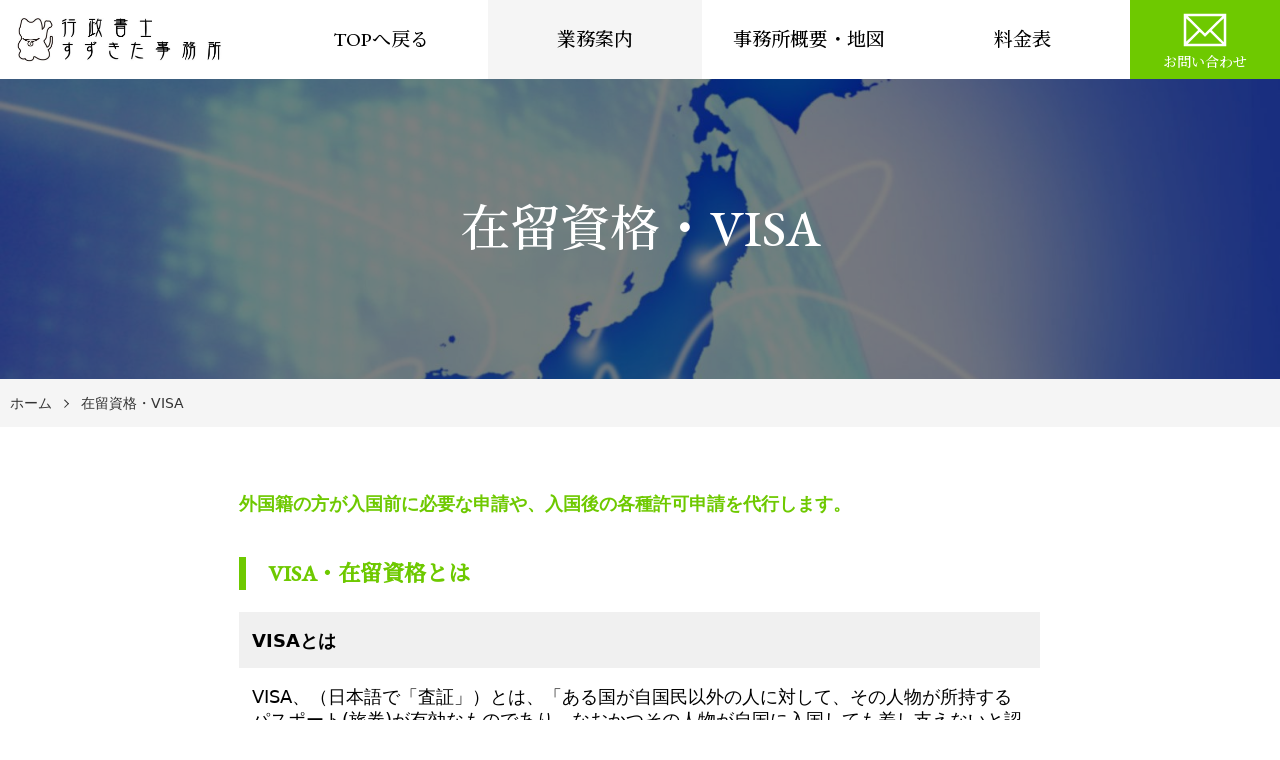

--- FILE ---
content_type: text/html; charset=UTF-8
request_url: https://suzukita.jp/gyo/visa/
body_size: 15590
content:
<!DOCTYPE html>
<html lang="ja">

<head>
    <meta charset="UTF-8">
    <meta http-equiv="X-UA-Compatible" content="IE=edge">
    <meta name="viewport" content="width=device-width, initial-scale=1.0,shrink-to-fit=no">
    <meta name="format-detection" content="telephone=no">
    <!-- Meta -->
    <meta name="description" content="外国籍の方が入国前に必要な申請や、入国後の各種許可申請を代行します。 VISA・在留資格とは VISAとはVISA、（日本語で「査証」）とは、「ある国が自国民以外の人に対して、その人物が所持するパスポート(旅券)が有効なものであり、なおかつ">
    <!-- Stylesheet -->
    <link rel="start" href="https://suzukita.jp/gyo" title="ホーム">
    <meta property="og:site_name" content="行政書士すずきた事務所">
<meta property="og:title" content="在留資格・VISA &#8211; 行政書士すずきた事務所">
<meta property="og:type" content="article">
<meta property="og:url" content="https://suzukita.jp/gyo/visa/">
<meta property="og:description" content="外国籍の方が入国前に必要な申請や、入国後の各種許可申請を代行します。 VISA・在留資格とは VISAとはVISA、（日本語で「査証」）とは、「ある国が自国民以外の人に対して、その人物が所持するパスポート(旅券)が有効なものであり、なおかつ">
<meta property="og:image" content="https://suzukita.jp/gyo/wp-content/uploads/2020/08/VISA-scaled-1-1600x800.jpg">
        <title>在留資格・VISA &#8211; 行政書士すずきた事務所</title>
<meta name='robots' content='max-image-preview:large' />
<link rel='dns-prefetch' href='//webfonts.sakura.ne.jp' />
<link rel='dns-prefetch' href='//fonts.googleapis.com' />
<link rel="alternate" type="application/rss+xml" title="行政書士すずきた事務所 &raquo; フィード" href="https://suzukita.jp/gyo/feed/" />
<link rel="alternate" type="application/rss+xml" title="行政書士すずきた事務所 &raquo; コメントフィード" href="https://suzukita.jp/gyo/comments/feed/" />
<link rel="alternate" title="oEmbed (JSON)" type="application/json+oembed" href="https://suzukita.jp/gyo/wp-json/oembed/1.0/embed?url=https%3A%2F%2Fsuzukita.jp%2Fgyo%2Fvisa%2F" />
<link rel="alternate" title="oEmbed (XML)" type="text/xml+oembed" href="https://suzukita.jp/gyo/wp-json/oembed/1.0/embed?url=https%3A%2F%2Fsuzukita.jp%2Fgyo%2Fvisa%2F&#038;format=xml" />
<style id='wp-img-auto-sizes-contain-inline-css' type='text/css'>
img:is([sizes=auto i],[sizes^="auto," i]){contain-intrinsic-size:3000px 1500px}
/*# sourceURL=wp-img-auto-sizes-contain-inline-css */
</style>
<style id='wp-emoji-styles-inline-css' type='text/css'>

	img.wp-smiley, img.emoji {
		display: inline !important;
		border: none !important;
		box-shadow: none !important;
		height: 1em !important;
		width: 1em !important;
		margin: 0 0.07em !important;
		vertical-align: -0.1em !important;
		background: none !important;
		padding: 0 !important;
	}
/*# sourceURL=wp-emoji-styles-inline-css */
</style>
<style id='wp-block-library-inline-css' type='text/css'>
:root{--wp-block-synced-color:#7a00df;--wp-block-synced-color--rgb:122,0,223;--wp-bound-block-color:var(--wp-block-synced-color);--wp-editor-canvas-background:#ddd;--wp-admin-theme-color:#007cba;--wp-admin-theme-color--rgb:0,124,186;--wp-admin-theme-color-darker-10:#006ba1;--wp-admin-theme-color-darker-10--rgb:0,107,160.5;--wp-admin-theme-color-darker-20:#005a87;--wp-admin-theme-color-darker-20--rgb:0,90,135;--wp-admin-border-width-focus:2px}@media (min-resolution:192dpi){:root{--wp-admin-border-width-focus:1.5px}}.wp-element-button{cursor:pointer}:root .has-very-light-gray-background-color{background-color:#eee}:root .has-very-dark-gray-background-color{background-color:#313131}:root .has-very-light-gray-color{color:#eee}:root .has-very-dark-gray-color{color:#313131}:root .has-vivid-green-cyan-to-vivid-cyan-blue-gradient-background{background:linear-gradient(135deg,#00d084,#0693e3)}:root .has-purple-crush-gradient-background{background:linear-gradient(135deg,#34e2e4,#4721fb 50%,#ab1dfe)}:root .has-hazy-dawn-gradient-background{background:linear-gradient(135deg,#faaca8,#dad0ec)}:root .has-subdued-olive-gradient-background{background:linear-gradient(135deg,#fafae1,#67a671)}:root .has-atomic-cream-gradient-background{background:linear-gradient(135deg,#fdd79a,#004a59)}:root .has-nightshade-gradient-background{background:linear-gradient(135deg,#330968,#31cdcf)}:root .has-midnight-gradient-background{background:linear-gradient(135deg,#020381,#2874fc)}:root{--wp--preset--font-size--normal:16px;--wp--preset--font-size--huge:42px}.has-regular-font-size{font-size:1em}.has-larger-font-size{font-size:2.625em}.has-normal-font-size{font-size:var(--wp--preset--font-size--normal)}.has-huge-font-size{font-size:var(--wp--preset--font-size--huge)}.has-text-align-center{text-align:center}.has-text-align-left{text-align:left}.has-text-align-right{text-align:right}.has-fit-text{white-space:nowrap!important}#end-resizable-editor-section{display:none}.aligncenter{clear:both}.items-justified-left{justify-content:flex-start}.items-justified-center{justify-content:center}.items-justified-right{justify-content:flex-end}.items-justified-space-between{justify-content:space-between}.screen-reader-text{border:0;clip-path:inset(50%);height:1px;margin:-1px;overflow:hidden;padding:0;position:absolute;width:1px;word-wrap:normal!important}.screen-reader-text:focus{background-color:#ddd;clip-path:none;color:#444;display:block;font-size:1em;height:auto;left:5px;line-height:normal;padding:15px 23px 14px;text-decoration:none;top:5px;width:auto;z-index:100000}html :where(.has-border-color){border-style:solid}html :where([style*=border-top-color]){border-top-style:solid}html :where([style*=border-right-color]){border-right-style:solid}html :where([style*=border-bottom-color]){border-bottom-style:solid}html :where([style*=border-left-color]){border-left-style:solid}html :where([style*=border-width]){border-style:solid}html :where([style*=border-top-width]){border-top-style:solid}html :where([style*=border-right-width]){border-right-style:solid}html :where([style*=border-bottom-width]){border-bottom-style:solid}html :where([style*=border-left-width]){border-left-style:solid}html :where(img[class*=wp-image-]){height:auto;max-width:100%}:where(figure){margin:0 0 1em}html :where(.is-position-sticky){--wp-admin--admin-bar--position-offset:var(--wp-admin--admin-bar--height,0px)}@media screen and (max-width:600px){html :where(.is-position-sticky){--wp-admin--admin-bar--position-offset:0px}}

/*# sourceURL=wp-block-library-inline-css */
</style><style id='wp-block-heading-inline-css' type='text/css'>
h1:where(.wp-block-heading).has-background,h2:where(.wp-block-heading).has-background,h3:where(.wp-block-heading).has-background,h4:where(.wp-block-heading).has-background,h5:where(.wp-block-heading).has-background,h6:where(.wp-block-heading).has-background{padding:1.25em 2.375em}h1.has-text-align-left[style*=writing-mode]:where([style*=vertical-lr]),h1.has-text-align-right[style*=writing-mode]:where([style*=vertical-rl]),h2.has-text-align-left[style*=writing-mode]:where([style*=vertical-lr]),h2.has-text-align-right[style*=writing-mode]:where([style*=vertical-rl]),h3.has-text-align-left[style*=writing-mode]:where([style*=vertical-lr]),h3.has-text-align-right[style*=writing-mode]:where([style*=vertical-rl]),h4.has-text-align-left[style*=writing-mode]:where([style*=vertical-lr]),h4.has-text-align-right[style*=writing-mode]:where([style*=vertical-rl]),h5.has-text-align-left[style*=writing-mode]:where([style*=vertical-lr]),h5.has-text-align-right[style*=writing-mode]:where([style*=vertical-rl]),h6.has-text-align-left[style*=writing-mode]:where([style*=vertical-lr]),h6.has-text-align-right[style*=writing-mode]:where([style*=vertical-rl]){rotate:180deg}
/*# sourceURL=https://suzukita.jp/gyo/wp-includes/blocks/heading/style.min.css */
</style>
<style id='wp-block-image-inline-css' type='text/css'>
.wp-block-image>a,.wp-block-image>figure>a{display:inline-block}.wp-block-image img{box-sizing:border-box;height:auto;max-width:100%;vertical-align:bottom}@media not (prefers-reduced-motion){.wp-block-image img.hide{visibility:hidden}.wp-block-image img.show{animation:show-content-image .4s}}.wp-block-image[style*=border-radius] img,.wp-block-image[style*=border-radius]>a{border-radius:inherit}.wp-block-image.has-custom-border img{box-sizing:border-box}.wp-block-image.aligncenter{text-align:center}.wp-block-image.alignfull>a,.wp-block-image.alignwide>a{width:100%}.wp-block-image.alignfull img,.wp-block-image.alignwide img{height:auto;width:100%}.wp-block-image .aligncenter,.wp-block-image .alignleft,.wp-block-image .alignright,.wp-block-image.aligncenter,.wp-block-image.alignleft,.wp-block-image.alignright{display:table}.wp-block-image .aligncenter>figcaption,.wp-block-image .alignleft>figcaption,.wp-block-image .alignright>figcaption,.wp-block-image.aligncenter>figcaption,.wp-block-image.alignleft>figcaption,.wp-block-image.alignright>figcaption{caption-side:bottom;display:table-caption}.wp-block-image .alignleft{float:left;margin:.5em 1em .5em 0}.wp-block-image .alignright{float:right;margin:.5em 0 .5em 1em}.wp-block-image .aligncenter{margin-left:auto;margin-right:auto}.wp-block-image :where(figcaption){margin-bottom:1em;margin-top:.5em}.wp-block-image.is-style-circle-mask img{border-radius:9999px}@supports ((-webkit-mask-image:none) or (mask-image:none)) or (-webkit-mask-image:none){.wp-block-image.is-style-circle-mask img{border-radius:0;-webkit-mask-image:url('data:image/svg+xml;utf8,<svg viewBox="0 0 100 100" xmlns="http://www.w3.org/2000/svg"><circle cx="50" cy="50" r="50"/></svg>');mask-image:url('data:image/svg+xml;utf8,<svg viewBox="0 0 100 100" xmlns="http://www.w3.org/2000/svg"><circle cx="50" cy="50" r="50"/></svg>');mask-mode:alpha;-webkit-mask-position:center;mask-position:center;-webkit-mask-repeat:no-repeat;mask-repeat:no-repeat;-webkit-mask-size:contain;mask-size:contain}}:root :where(.wp-block-image.is-style-rounded img,.wp-block-image .is-style-rounded img){border-radius:9999px}.wp-block-image figure{margin:0}.wp-lightbox-container{display:flex;flex-direction:column;position:relative}.wp-lightbox-container img{cursor:zoom-in}.wp-lightbox-container img:hover+button{opacity:1}.wp-lightbox-container button{align-items:center;backdrop-filter:blur(16px) saturate(180%);background-color:#5a5a5a40;border:none;border-radius:4px;cursor:zoom-in;display:flex;height:20px;justify-content:center;opacity:0;padding:0;position:absolute;right:16px;text-align:center;top:16px;width:20px;z-index:100}@media not (prefers-reduced-motion){.wp-lightbox-container button{transition:opacity .2s ease}}.wp-lightbox-container button:focus-visible{outline:3px auto #5a5a5a40;outline:3px auto -webkit-focus-ring-color;outline-offset:3px}.wp-lightbox-container button:hover{cursor:pointer;opacity:1}.wp-lightbox-container button:focus{opacity:1}.wp-lightbox-container button:focus,.wp-lightbox-container button:hover,.wp-lightbox-container button:not(:hover):not(:active):not(.has-background){background-color:#5a5a5a40;border:none}.wp-lightbox-overlay{box-sizing:border-box;cursor:zoom-out;height:100vh;left:0;overflow:hidden;position:fixed;top:0;visibility:hidden;width:100%;z-index:100000}.wp-lightbox-overlay .close-button{align-items:center;cursor:pointer;display:flex;justify-content:center;min-height:40px;min-width:40px;padding:0;position:absolute;right:calc(env(safe-area-inset-right) + 16px);top:calc(env(safe-area-inset-top) + 16px);z-index:5000000}.wp-lightbox-overlay .close-button:focus,.wp-lightbox-overlay .close-button:hover,.wp-lightbox-overlay .close-button:not(:hover):not(:active):not(.has-background){background:none;border:none}.wp-lightbox-overlay .lightbox-image-container{height:var(--wp--lightbox-container-height);left:50%;overflow:hidden;position:absolute;top:50%;transform:translate(-50%,-50%);transform-origin:top left;width:var(--wp--lightbox-container-width);z-index:9999999999}.wp-lightbox-overlay .wp-block-image{align-items:center;box-sizing:border-box;display:flex;height:100%;justify-content:center;margin:0;position:relative;transform-origin:0 0;width:100%;z-index:3000000}.wp-lightbox-overlay .wp-block-image img{height:var(--wp--lightbox-image-height);min-height:var(--wp--lightbox-image-height);min-width:var(--wp--lightbox-image-width);width:var(--wp--lightbox-image-width)}.wp-lightbox-overlay .wp-block-image figcaption{display:none}.wp-lightbox-overlay button{background:none;border:none}.wp-lightbox-overlay .scrim{background-color:#fff;height:100%;opacity:.9;position:absolute;width:100%;z-index:2000000}.wp-lightbox-overlay.active{visibility:visible}@media not (prefers-reduced-motion){.wp-lightbox-overlay.active{animation:turn-on-visibility .25s both}.wp-lightbox-overlay.active img{animation:turn-on-visibility .35s both}.wp-lightbox-overlay.show-closing-animation:not(.active){animation:turn-off-visibility .35s both}.wp-lightbox-overlay.show-closing-animation:not(.active) img{animation:turn-off-visibility .25s both}.wp-lightbox-overlay.zoom.active{animation:none;opacity:1;visibility:visible}.wp-lightbox-overlay.zoom.active .lightbox-image-container{animation:lightbox-zoom-in .4s}.wp-lightbox-overlay.zoom.active .lightbox-image-container img{animation:none}.wp-lightbox-overlay.zoom.active .scrim{animation:turn-on-visibility .4s forwards}.wp-lightbox-overlay.zoom.show-closing-animation:not(.active){animation:none}.wp-lightbox-overlay.zoom.show-closing-animation:not(.active) .lightbox-image-container{animation:lightbox-zoom-out .4s}.wp-lightbox-overlay.zoom.show-closing-animation:not(.active) .lightbox-image-container img{animation:none}.wp-lightbox-overlay.zoom.show-closing-animation:not(.active) .scrim{animation:turn-off-visibility .4s forwards}}@keyframes show-content-image{0%{visibility:hidden}99%{visibility:hidden}to{visibility:visible}}@keyframes turn-on-visibility{0%{opacity:0}to{opacity:1}}@keyframes turn-off-visibility{0%{opacity:1;visibility:visible}99%{opacity:0;visibility:visible}to{opacity:0;visibility:hidden}}@keyframes lightbox-zoom-in{0%{transform:translate(calc((-100vw + var(--wp--lightbox-scrollbar-width))/2 + var(--wp--lightbox-initial-left-position)),calc(-50vh + var(--wp--lightbox-initial-top-position))) scale(var(--wp--lightbox-scale))}to{transform:translate(-50%,-50%) scale(1)}}@keyframes lightbox-zoom-out{0%{transform:translate(-50%,-50%) scale(1);visibility:visible}99%{visibility:visible}to{transform:translate(calc((-100vw + var(--wp--lightbox-scrollbar-width))/2 + var(--wp--lightbox-initial-left-position)),calc(-50vh + var(--wp--lightbox-initial-top-position))) scale(var(--wp--lightbox-scale));visibility:hidden}}
/*# sourceURL=https://suzukita.jp/gyo/wp-includes/blocks/image/style.min.css */
</style>
<style id='wp-block-image-theme-inline-css' type='text/css'>
:root :where(.wp-block-image figcaption){color:#555;font-size:13px;text-align:center}.is-dark-theme :root :where(.wp-block-image figcaption){color:#ffffffa6}.wp-block-image{margin:0 0 1em}
/*# sourceURL=https://suzukita.jp/gyo/wp-includes/blocks/image/theme.min.css */
</style>
<style id='wp-block-paragraph-inline-css' type='text/css'>
.is-small-text{font-size:.875em}.is-regular-text{font-size:1em}.is-large-text{font-size:2.25em}.is-larger-text{font-size:3em}.has-drop-cap:not(:focus):first-letter{float:left;font-size:8.4em;font-style:normal;font-weight:100;line-height:.68;margin:.05em .1em 0 0;text-transform:uppercase}body.rtl .has-drop-cap:not(:focus):first-letter{float:none;margin-left:.1em}p.has-drop-cap.has-background{overflow:hidden}:root :where(p.has-background){padding:1.25em 2.375em}:where(p.has-text-color:not(.has-link-color)) a{color:inherit}p.has-text-align-left[style*="writing-mode:vertical-lr"],p.has-text-align-right[style*="writing-mode:vertical-rl"]{rotate:180deg}
/*# sourceURL=https://suzukita.jp/gyo/wp-includes/blocks/paragraph/style.min.css */
</style>
<style id='wp-block-separator-inline-css' type='text/css'>
@charset "UTF-8";.wp-block-separator{border:none;border-top:2px solid}:root :where(.wp-block-separator.is-style-dots){height:auto;line-height:1;text-align:center}:root :where(.wp-block-separator.is-style-dots):before{color:currentColor;content:"···";font-family:serif;font-size:1.5em;letter-spacing:2em;padding-left:2em}.wp-block-separator.is-style-dots{background:none!important;border:none!important}
/*# sourceURL=https://suzukita.jp/gyo/wp-includes/blocks/separator/style.min.css */
</style>
<style id='wp-block-separator-theme-inline-css' type='text/css'>
.wp-block-separator.has-css-opacity{opacity:.4}.wp-block-separator{border:none;border-bottom:2px solid;margin-left:auto;margin-right:auto}.wp-block-separator.has-alpha-channel-opacity{opacity:1}.wp-block-separator:not(.is-style-wide):not(.is-style-dots){width:100px}.wp-block-separator.has-background:not(.is-style-dots){border-bottom:none;height:1px}.wp-block-separator.has-background:not(.is-style-wide):not(.is-style-dots){height:2px}
/*# sourceURL=https://suzukita.jp/gyo/wp-includes/blocks/separator/theme.min.css */
</style>
<style id='wp-block-table-inline-css' type='text/css'>
.wp-block-table{overflow-x:auto}.wp-block-table table{border-collapse:collapse;width:100%}.wp-block-table thead{border-bottom:3px solid}.wp-block-table tfoot{border-top:3px solid}.wp-block-table td,.wp-block-table th{border:1px solid;padding:.5em}.wp-block-table .has-fixed-layout{table-layout:fixed;width:100%}.wp-block-table .has-fixed-layout td,.wp-block-table .has-fixed-layout th{word-break:break-word}.wp-block-table.aligncenter,.wp-block-table.alignleft,.wp-block-table.alignright{display:table;width:auto}.wp-block-table.aligncenter td,.wp-block-table.aligncenter th,.wp-block-table.alignleft td,.wp-block-table.alignleft th,.wp-block-table.alignright td,.wp-block-table.alignright th{word-break:break-word}.wp-block-table .has-subtle-light-gray-background-color{background-color:#f3f4f5}.wp-block-table .has-subtle-pale-green-background-color{background-color:#e9fbe5}.wp-block-table .has-subtle-pale-blue-background-color{background-color:#e7f5fe}.wp-block-table .has-subtle-pale-pink-background-color{background-color:#fcf0ef}.wp-block-table.is-style-stripes{background-color:initial;border-collapse:inherit;border-spacing:0}.wp-block-table.is-style-stripes tbody tr:nth-child(odd){background-color:#f0f0f0}.wp-block-table.is-style-stripes.has-subtle-light-gray-background-color tbody tr:nth-child(odd){background-color:#f3f4f5}.wp-block-table.is-style-stripes.has-subtle-pale-green-background-color tbody tr:nth-child(odd){background-color:#e9fbe5}.wp-block-table.is-style-stripes.has-subtle-pale-blue-background-color tbody tr:nth-child(odd){background-color:#e7f5fe}.wp-block-table.is-style-stripes.has-subtle-pale-pink-background-color tbody tr:nth-child(odd){background-color:#fcf0ef}.wp-block-table.is-style-stripes td,.wp-block-table.is-style-stripes th{border-color:#0000}.wp-block-table.is-style-stripes{border-bottom:1px solid #f0f0f0}.wp-block-table .has-border-color td,.wp-block-table .has-border-color th,.wp-block-table .has-border-color tr,.wp-block-table .has-border-color>*{border-color:inherit}.wp-block-table table[style*=border-top-color] tr:first-child,.wp-block-table table[style*=border-top-color] tr:first-child td,.wp-block-table table[style*=border-top-color] tr:first-child th,.wp-block-table table[style*=border-top-color]>*,.wp-block-table table[style*=border-top-color]>* td,.wp-block-table table[style*=border-top-color]>* th{border-top-color:inherit}.wp-block-table table[style*=border-top-color] tr:not(:first-child){border-top-color:initial}.wp-block-table table[style*=border-right-color] td:last-child,.wp-block-table table[style*=border-right-color] th,.wp-block-table table[style*=border-right-color] tr,.wp-block-table table[style*=border-right-color]>*{border-right-color:inherit}.wp-block-table table[style*=border-bottom-color] tr:last-child,.wp-block-table table[style*=border-bottom-color] tr:last-child td,.wp-block-table table[style*=border-bottom-color] tr:last-child th,.wp-block-table table[style*=border-bottom-color]>*,.wp-block-table table[style*=border-bottom-color]>* td,.wp-block-table table[style*=border-bottom-color]>* th{border-bottom-color:inherit}.wp-block-table table[style*=border-bottom-color] tr:not(:last-child){border-bottom-color:initial}.wp-block-table table[style*=border-left-color] td:first-child,.wp-block-table table[style*=border-left-color] th,.wp-block-table table[style*=border-left-color] tr,.wp-block-table table[style*=border-left-color]>*{border-left-color:inherit}.wp-block-table table[style*=border-style] td,.wp-block-table table[style*=border-style] th,.wp-block-table table[style*=border-style] tr,.wp-block-table table[style*=border-style]>*{border-style:inherit}.wp-block-table table[style*=border-width] td,.wp-block-table table[style*=border-width] th,.wp-block-table table[style*=border-width] tr,.wp-block-table table[style*=border-width]>*{border-style:inherit;border-width:inherit}
/*# sourceURL=https://suzukita.jp/gyo/wp-includes/blocks/table/style.min.css */
</style>
<style id='wp-block-table-theme-inline-css' type='text/css'>
.wp-block-table{margin:0 0 1em}.wp-block-table td,.wp-block-table th{word-break:normal}.wp-block-table :where(figcaption){color:#555;font-size:13px;text-align:center}.is-dark-theme .wp-block-table :where(figcaption){color:#ffffffa6}
/*# sourceURL=https://suzukita.jp/gyo/wp-includes/blocks/table/theme.min.css */
</style>
<style id='global-styles-inline-css' type='text/css'>
:root{--wp--preset--aspect-ratio--square: 1;--wp--preset--aspect-ratio--4-3: 4/3;--wp--preset--aspect-ratio--3-4: 3/4;--wp--preset--aspect-ratio--3-2: 3/2;--wp--preset--aspect-ratio--2-3: 2/3;--wp--preset--aspect-ratio--16-9: 16/9;--wp--preset--aspect-ratio--9-16: 9/16;--wp--preset--color--black: #000000;--wp--preset--color--cyan-bluish-gray: #abb8c3;--wp--preset--color--white: #ffffff;--wp--preset--color--pale-pink: #f78da7;--wp--preset--color--vivid-red: #cf2e2e;--wp--preset--color--luminous-vivid-orange: #ff6900;--wp--preset--color--luminous-vivid-amber: #fcb900;--wp--preset--color--light-green-cyan: #7bdcb5;--wp--preset--color--vivid-green-cyan: #00d084;--wp--preset--color--pale-cyan-blue: #8ed1fc;--wp--preset--color--vivid-cyan-blue: #0693e3;--wp--preset--color--vivid-purple: #9b51e0;--wp--preset--gradient--vivid-cyan-blue-to-vivid-purple: linear-gradient(135deg,rgb(6,147,227) 0%,rgb(155,81,224) 100%);--wp--preset--gradient--light-green-cyan-to-vivid-green-cyan: linear-gradient(135deg,rgb(122,220,180) 0%,rgb(0,208,130) 100%);--wp--preset--gradient--luminous-vivid-amber-to-luminous-vivid-orange: linear-gradient(135deg,rgb(252,185,0) 0%,rgb(255,105,0) 100%);--wp--preset--gradient--luminous-vivid-orange-to-vivid-red: linear-gradient(135deg,rgb(255,105,0) 0%,rgb(207,46,46) 100%);--wp--preset--gradient--very-light-gray-to-cyan-bluish-gray: linear-gradient(135deg,rgb(238,238,238) 0%,rgb(169,184,195) 100%);--wp--preset--gradient--cool-to-warm-spectrum: linear-gradient(135deg,rgb(74,234,220) 0%,rgb(151,120,209) 20%,rgb(207,42,186) 40%,rgb(238,44,130) 60%,rgb(251,105,98) 80%,rgb(254,248,76) 100%);--wp--preset--gradient--blush-light-purple: linear-gradient(135deg,rgb(255,206,236) 0%,rgb(152,150,240) 100%);--wp--preset--gradient--blush-bordeaux: linear-gradient(135deg,rgb(254,205,165) 0%,rgb(254,45,45) 50%,rgb(107,0,62) 100%);--wp--preset--gradient--luminous-dusk: linear-gradient(135deg,rgb(255,203,112) 0%,rgb(199,81,192) 50%,rgb(65,88,208) 100%);--wp--preset--gradient--pale-ocean: linear-gradient(135deg,rgb(255,245,203) 0%,rgb(182,227,212) 50%,rgb(51,167,181) 100%);--wp--preset--gradient--electric-grass: linear-gradient(135deg,rgb(202,248,128) 0%,rgb(113,206,126) 100%);--wp--preset--gradient--midnight: linear-gradient(135deg,rgb(2,3,129) 0%,rgb(40,116,252) 100%);--wp--preset--font-size--small: 14px;--wp--preset--font-size--medium: 20px;--wp--preset--font-size--large: 24px;--wp--preset--font-size--x-large: 42px;--wp--preset--font-size--normal: 18px;--wp--preset--font-size--huge: 32px;--wp--preset--spacing--20: 0.44rem;--wp--preset--spacing--30: 0.67rem;--wp--preset--spacing--40: 1rem;--wp--preset--spacing--50: 1.5rem;--wp--preset--spacing--60: 2.25rem;--wp--preset--spacing--70: 3.38rem;--wp--preset--spacing--80: 5.06rem;--wp--preset--shadow--natural: 6px 6px 9px rgba(0, 0, 0, 0.2);--wp--preset--shadow--deep: 12px 12px 50px rgba(0, 0, 0, 0.4);--wp--preset--shadow--sharp: 6px 6px 0px rgba(0, 0, 0, 0.2);--wp--preset--shadow--outlined: 6px 6px 0px -3px rgb(255, 255, 255), 6px 6px rgb(0, 0, 0);--wp--preset--shadow--crisp: 6px 6px 0px rgb(0, 0, 0);}:where(.is-layout-flex){gap: 0.5em;}:where(.is-layout-grid){gap: 0.5em;}body .is-layout-flex{display: flex;}.is-layout-flex{flex-wrap: wrap;align-items: center;}.is-layout-flex > :is(*, div){margin: 0;}body .is-layout-grid{display: grid;}.is-layout-grid > :is(*, div){margin: 0;}:where(.wp-block-columns.is-layout-flex){gap: 2em;}:where(.wp-block-columns.is-layout-grid){gap: 2em;}:where(.wp-block-post-template.is-layout-flex){gap: 1.25em;}:where(.wp-block-post-template.is-layout-grid){gap: 1.25em;}.has-black-color{color: var(--wp--preset--color--black) !important;}.has-cyan-bluish-gray-color{color: var(--wp--preset--color--cyan-bluish-gray) !important;}.has-white-color{color: var(--wp--preset--color--white) !important;}.has-pale-pink-color{color: var(--wp--preset--color--pale-pink) !important;}.has-vivid-red-color{color: var(--wp--preset--color--vivid-red) !important;}.has-luminous-vivid-orange-color{color: var(--wp--preset--color--luminous-vivid-orange) !important;}.has-luminous-vivid-amber-color{color: var(--wp--preset--color--luminous-vivid-amber) !important;}.has-light-green-cyan-color{color: var(--wp--preset--color--light-green-cyan) !important;}.has-vivid-green-cyan-color{color: var(--wp--preset--color--vivid-green-cyan) !important;}.has-pale-cyan-blue-color{color: var(--wp--preset--color--pale-cyan-blue) !important;}.has-vivid-cyan-blue-color{color: var(--wp--preset--color--vivid-cyan-blue) !important;}.has-vivid-purple-color{color: var(--wp--preset--color--vivid-purple) !important;}.has-black-background-color{background-color: var(--wp--preset--color--black) !important;}.has-cyan-bluish-gray-background-color{background-color: var(--wp--preset--color--cyan-bluish-gray) !important;}.has-white-background-color{background-color: var(--wp--preset--color--white) !important;}.has-pale-pink-background-color{background-color: var(--wp--preset--color--pale-pink) !important;}.has-vivid-red-background-color{background-color: var(--wp--preset--color--vivid-red) !important;}.has-luminous-vivid-orange-background-color{background-color: var(--wp--preset--color--luminous-vivid-orange) !important;}.has-luminous-vivid-amber-background-color{background-color: var(--wp--preset--color--luminous-vivid-amber) !important;}.has-light-green-cyan-background-color{background-color: var(--wp--preset--color--light-green-cyan) !important;}.has-vivid-green-cyan-background-color{background-color: var(--wp--preset--color--vivid-green-cyan) !important;}.has-pale-cyan-blue-background-color{background-color: var(--wp--preset--color--pale-cyan-blue) !important;}.has-vivid-cyan-blue-background-color{background-color: var(--wp--preset--color--vivid-cyan-blue) !important;}.has-vivid-purple-background-color{background-color: var(--wp--preset--color--vivid-purple) !important;}.has-black-border-color{border-color: var(--wp--preset--color--black) !important;}.has-cyan-bluish-gray-border-color{border-color: var(--wp--preset--color--cyan-bluish-gray) !important;}.has-white-border-color{border-color: var(--wp--preset--color--white) !important;}.has-pale-pink-border-color{border-color: var(--wp--preset--color--pale-pink) !important;}.has-vivid-red-border-color{border-color: var(--wp--preset--color--vivid-red) !important;}.has-luminous-vivid-orange-border-color{border-color: var(--wp--preset--color--luminous-vivid-orange) !important;}.has-luminous-vivid-amber-border-color{border-color: var(--wp--preset--color--luminous-vivid-amber) !important;}.has-light-green-cyan-border-color{border-color: var(--wp--preset--color--light-green-cyan) !important;}.has-vivid-green-cyan-border-color{border-color: var(--wp--preset--color--vivid-green-cyan) !important;}.has-pale-cyan-blue-border-color{border-color: var(--wp--preset--color--pale-cyan-blue) !important;}.has-vivid-cyan-blue-border-color{border-color: var(--wp--preset--color--vivid-cyan-blue) !important;}.has-vivid-purple-border-color{border-color: var(--wp--preset--color--vivid-purple) !important;}.has-vivid-cyan-blue-to-vivid-purple-gradient-background{background: var(--wp--preset--gradient--vivid-cyan-blue-to-vivid-purple) !important;}.has-light-green-cyan-to-vivid-green-cyan-gradient-background{background: var(--wp--preset--gradient--light-green-cyan-to-vivid-green-cyan) !important;}.has-luminous-vivid-amber-to-luminous-vivid-orange-gradient-background{background: var(--wp--preset--gradient--luminous-vivid-amber-to-luminous-vivid-orange) !important;}.has-luminous-vivid-orange-to-vivid-red-gradient-background{background: var(--wp--preset--gradient--luminous-vivid-orange-to-vivid-red) !important;}.has-very-light-gray-to-cyan-bluish-gray-gradient-background{background: var(--wp--preset--gradient--very-light-gray-to-cyan-bluish-gray) !important;}.has-cool-to-warm-spectrum-gradient-background{background: var(--wp--preset--gradient--cool-to-warm-spectrum) !important;}.has-blush-light-purple-gradient-background{background: var(--wp--preset--gradient--blush-light-purple) !important;}.has-blush-bordeaux-gradient-background{background: var(--wp--preset--gradient--blush-bordeaux) !important;}.has-luminous-dusk-gradient-background{background: var(--wp--preset--gradient--luminous-dusk) !important;}.has-pale-ocean-gradient-background{background: var(--wp--preset--gradient--pale-ocean) !important;}.has-electric-grass-gradient-background{background: var(--wp--preset--gradient--electric-grass) !important;}.has-midnight-gradient-background{background: var(--wp--preset--gradient--midnight) !important;}.has-small-font-size{font-size: var(--wp--preset--font-size--small) !important;}.has-medium-font-size{font-size: var(--wp--preset--font-size--medium) !important;}.has-large-font-size{font-size: var(--wp--preset--font-size--large) !important;}.has-x-large-font-size{font-size: var(--wp--preset--font-size--x-large) !important;}
/*# sourceURL=global-styles-inline-css */
</style>

<style id='classic-theme-styles-inline-css' type='text/css'>
/*! This file is auto-generated */
.wp-block-button__link{color:#fff;background-color:#32373c;border-radius:9999px;box-shadow:none;text-decoration:none;padding:calc(.667em + 2px) calc(1.333em + 2px);font-size:1.125em}.wp-block-file__button{background:#32373c;color:#fff;text-decoration:none}
/*# sourceURL=/wp-includes/css/classic-themes.min.css */
</style>
<link rel='stylesheet' id='cmctheme-expert-gyosei-bootstrap-css' href='https://suzukita.jp/gyo/wp-content/themes/cmctheme-expert-gyosei/assets/css/bootstrap-grid.min.css?ver=20230905145852' type='text/css' media='all' />
<link rel='stylesheet' id='cmctheme-expert-gyosei-assets-css' href='https://suzukita.jp/gyo/wp-content/themes/cmctheme-expert-gyosei/assets/css/style.min.css?ver=20230905145852' type='text/css' media='all' />
<link rel='stylesheet' id='cmctheme-expert-gyosei-slick-css' href='https://suzukita.jp/gyo/wp-content/themes/cmctheme-expert-gyosei/assets/css/slick.min.css?ver=20230905145852' type='text/css' media='all' />
<link rel='stylesheet' id='googlefonts-css' href='//fonts.googleapis.com/css?family=EB+Garamond:500|Noto+Serif+JP:500&#038;display=swap' type='text/css' media='all' />
<link rel='stylesheet' id='cmctheme-expert-gyosei-css' href='https://suzukita.jp/gyo/wp-content/themes/cmctheme-expert-gyosei/style.css?ver=20230905145852' type='text/css' media='all' />
<script type="text/javascript" src="https://suzukita.jp/gyo/wp-includes/js/jquery/jquery.min.js?ver=3.7.1" id="jquery-core-js"></script>
<script type="text/javascript" src="https://suzukita.jp/gyo/wp-includes/js/jquery/jquery-migrate.min.js?ver=3.4.1" id="jquery-migrate-js"></script>
<script type="text/javascript" src="//webfonts.sakura.ne.jp/js/sakurav3.js?fadein=0&amp;ver=3.1.3" id="typesquare_std-js"></script>
<link rel="https://api.w.org/" href="https://suzukita.jp/gyo/wp-json/" /><link rel="alternate" title="JSON" type="application/json" href="https://suzukita.jp/gyo/wp-json/wp/v2/pages/913" /><link rel="EditURI" type="application/rsd+xml" title="RSD" href="https://suzukita.jp/gyo/xmlrpc.php?rsd" />
<meta name="generator" content="WordPress 6.9" />
<link rel="canonical" href="https://suzukita.jp/gyo/visa/" />
<link rel='shortlink' href='https://suzukita.jp/gyo/?p=913' />
<style type="text/css">
    .header-NavToggle:focus,
    .header-NavToggle:hover,
    .front-page .header-Contact,
    .footer-CorpInfo_Label,
    .header-NavToggle,
    .member-Body h3:before,
    .page-EntryBody h3:before,
    .single-EntryBody h3:before,
    .unit-CommentsList .reply a,
    .unit-ContactBar,
    .unit-Message_Img:after,
    .unit-NewsItem_Category,
    .unit-Pagination_Link[aria-current] ,
    .unit-BlogItem_More{
      background-color: #6ec900;
    }
    .member-Body h2:before,
    .page-EntryBody h2:before,
    .single-EntryBody h2:before {
      border-top-color: #6ec900;
      border-left-color: #6ec900;
    }
    .member-Body h4,
    .page-EntryBody h4,
    .single-EntryBody h4 {
      border-left-color: #6ec900;
    }
    .member-Body h5,
    .page-EntryBody h5,
    .single-EntryBody h5 {
      border-left-color: #6ec900;
    }
    .unit-PageMenu .post-page-numbers.current ,
    .unit-PostComments_Title:before,
    .unit-PostComments .comment-reply-title:before,
    .unit-BlogItem_More {
      border-color: #6ec900;
    }
    .error-EntryBody_Link,
    .unit-OutlineItem_Link,
    .unit-PageNav_Link,
    .unit-ToTop {
      background-color: #6ec900;
      border-color: #6ec900;
    }
    .error-EntryBody_Title,
    .single-EntryHeader_Title,
    .unit-CommentsList .comment-content a,
    .unit-CommentsList .comment-meta a,
    .unit-NewsItem_Date,
    .unit-PageNav_PageLink:hover,
    .unit-SidePager_Title,
    .unit-Widget table a,
    .widget_cmc_column_widget .widget-ColumnPosts_Date,
    .widget_recent_entries .post-date {
      color: #6ec900;
    }

    .unit-PageNav_Item .icon {
      fill: #6ec900;
    }
    @media screen and (min-width:992px) {
      .header-Contact,
      .header-NavMail {
        background-color: #6ec900;
      }
    }


</style>
<link rel="icon" href="https://suzukita.jp/gyo/wp-content/uploads/2023/10/cropped-ロゴ-32x32.jpg" sizes="32x32" />
<link rel="icon" href="https://suzukita.jp/gyo/wp-content/uploads/2023/10/cropped-ロゴ-192x192.jpg" sizes="192x192" />
<link rel="apple-touch-icon" href="https://suzukita.jp/gyo/wp-content/uploads/2023/10/cropped-ロゴ-180x180.jpg" />
<meta name="msapplication-TileImage" content="https://suzukita.jp/gyo/wp-content/uploads/2023/10/cropped-ロゴ-270x270.jpg" />
		<style type="text/css" id="wp-custom-css">
			/* Powered by WordPress を非表示 */
.powered-by｛
	display: none;
}		</style>
		            <style>
                            .unit-PageHeader_Title {
                    background: linear-gradient(to top, rgba(0, 0, 0, 0.5) 0%, rgba(0, 0, 0, 0.5) 100%),
                    url(https://suzukita.jp/gyo/wp-content/uploads/2020/08/VISA-scaled-1-1600x800.jpg) no-repeat center/cover,
                    #000;
                }
                    </style>
    
</head>

<body class="wp-singular page-template-default page page-id-913 wp-custom-logo wp-embed-responsive wp-theme-cmctheme-expert-gyosei">
        <svg aria-hidden="true" style="position: absolute; width: 0; height: 0; overflow: hidden;" version="1.1" xmlns="http://www.w3.org/2000/svg" xmlns:xlink="http://www.w3.org/1999/xlink">
<defs>
<symbol id="icon-arw-down" viewBox="0 0 32 32">
<path d="M16 22.8l-12.6-12.5 1.2-1.1 11.4 11.4 11.4-11.4 1.2 1.1z"></path>
</symbol>
<symbol id="icon-arw-left" viewBox="0 0 32 32">
<path d="M9.2 16l12.5-12.6 1.1 1.2-11.4 11.4 11.4 11.4-1.1 1.2z"></path>
</symbol>
<symbol id="icon-arw-right" viewBox="0 0 32 32">
<path d="M22.8 16l-12.5 12.6-1.1-1.2 11.4-11.4-11.4-11.4 1.1-1.2z"></path>
</symbol>
<symbol id="icon-arw-up" viewBox="0 0 32 32">
<path d="M16 9.2l12.6 12.5-1.2 1.1-11.4-11.4-11.4 11.4-1.2-1.1z"></path>
</symbol>
<symbol id="icon-book" viewBox="0 0 32 32">
<path d="M28.9 4.2c-1.413-0.254-3.039-0.399-4.699-0.4h-0.001c-0.194-0.008-0.422-0.012-0.651-0.012-2.744 0-5.341 0.632-7.653 1.758l0.104-0.046c-2.344-1.137-5.099-1.802-8.010-1.802-0.102 0-0.204 0.001-0.306 0.002l0.015-0c-1.666 0.002-3.288 0.184-4.85 0.528l0.15-0.028h-0.6v22.4l1-0.3c1.253-0.255 2.694-0.4 4.169-0.4 0.046 0 0.092 0 0.138 0l-0.007-0c0.025-0 0.056-0 0.086-0 2.23 0 4.366 0.403 6.339 1.141l-0.125-0.041v1.3h4v-1.3c1.739-0.636 3.747-1.004 5.841-1.004 0.126 0 0.252 0.001 0.377 0.004l-0.019-0c1.592 0.006 3.153 0.115 4.684 0.32l-0.184-0.020 0.9 0.2v-22.2zM4 24.6v-19c1.108-0.184 2.388-0.293 3.693-0.3l0.007-0c0.024-0 0.052-0 0.081-0 2.689 0 5.24 0.59 7.531 1.646l-0.112-0.046v18.9c-2.139-0.949-4.635-1.502-7.26-1.502-0.085 0-0.169 0.001-0.253 0.002l0.013-0c-0.144-0.004-0.314-0.007-0.484-0.007-1.137 0-2.249 0.112-3.324 0.325l0.108-0.018zM28 24.6l-3.8-0.2c-0.111-0.002-0.241-0.004-0.372-0.004-2.527 0-4.943 0.478-7.162 1.35l0.133-0.046v-18.8c2.028-0.952 4.405-1.507 6.911-1.507 0.172 0 0.343 0.003 0.514 0.008l-0.025-0.001 3.8 0.2z"></path>
</symbol>
<symbol id="icon-envelope" viewBox="0 0 32 32">
<path d="M2.4 5.6v20.8h27.2v-20.8zM16 18.1l-11-10.9h22.1zM11.6 16l-7.6 7.5v-15zM12.7 17.2l3.3 3.2 3.2-3.2 7.7 7.6h-21.9zM20.3 16.1l7.7-7.6v15.2z"></path>
</symbol>
<symbol id="icon-facebook" viewBox="0 0 32 32">
<path d="M22.3 11.3l-0.5 4.7h-3.7v13.6h-5.6v-13.6h-2.8v-4.7h2.8v-2.8c0-3.8 1.6-6.1 6.1-6.1h3.7v4.7h-2.3c-1.8 0-1.9 0.6-1.9 1.9v2.3z"></path>
</symbol>
<symbol id="icon-twitter" viewBox="0 0 32 32">
<path d="M26.8 10.5v0.7c0 0.030 0 0.065 0 0.1 0 8.671-7.029 15.7-15.7 15.7-0.035 0-0.070-0-0.106-0l0.005 0c-0.021 0-0.046 0-0.070 0-3.168 0-6.118-0.932-8.591-2.538l0.061 0.037h1.3c0.021 0 0.046 0 0.071 0 2.626 0 5.042-0.904 6.952-2.418l-0.023 0.018c-0.013 0-0.027 0-0.042 0-2.411 0-4.453-1.58-5.147-3.762l-0.011-0.038h2.5c-2.567-0.567-4.465-2.807-4.5-5.496l-0-0.004c0.717 0.423 1.577 0.68 2.494 0.7l0.006 0c-1.516-1.018-2.5-2.726-2.5-4.664 0-0.013 0-0.025 0-0.038v0.002c0.006-1.037 0.303-2.003 0.813-2.823l-0.013 0.023c2.75 3.394 6.849 5.601 11.468 5.799l0.032 0.001c-0.067-0.317-0.106-0.681-0.106-1.053 0-0.087 0.002-0.173 0.006-0.259l-0 0.012c0.066-3.042 2.547-5.482 5.599-5.482 1.567 0 2.984 0.644 4 1.681l0.001 0.001c1.318-0.223 2.495-0.678 3.542-1.324l-0.042 0.024c-0.403 1.291-1.257 2.341-2.375 2.987l-0.025 0.013c1.182-0.124 2.266-0.407 3.277-0.828l-0.077 0.028c-0.789 1.121-1.715 2.079-2.768 2.877l-0.032 0.023z"></path>
</symbol>
<symbol id="icon-instagram" viewBox="0 0 32 32">
<path d="M10 1h12c4.971 0 9 4.029 9 9v0 12c0 4.971-4.029 9-9 9v0h-12c-4.971 0-9-4.029-9-9v0-12c0-4.971 4.029-9 9-9v0zM10 4c-3.314 0-6 2.686-6 6v0 12c0 3.314 2.686 6 6 6v0h12c3.314 0 6-2.686 6-6v0-12c0-3.314-2.686-6-6-6v0zM16 23.5c-4.142 0-7.5-3.358-7.5-7.5s3.358-7.5 7.5-7.5c4.142 0 7.5 3.358 7.5 7.5v0c-0.056 4.12-3.38 7.444-7.495 7.5l-0.005 0zM16 20.5c2.485 0 4.5-2.015 4.5-4.5s-2.015-4.5-4.5-4.5c-2.485 0-4.5 2.015-4.5 4.5v0c0 2.485 2.015 4.5 4.5 4.5v0zM23.5 10c-0.828 0-1.5-0.672-1.5-1.5s0.672-1.5 1.5-1.5c0.828 0 1.5 0.672 1.5 1.5v0c0 0.828-0.672 1.5-1.5 1.5v0z"></path>
</symbol>
<symbol id="icon-youtube" viewBox="0 0 32 32">
<path d="M30.8 9.7c0.003-0.061 0.005-0.132 0.005-0.204 0-2.417-1.905-4.388-4.295-4.495l-0.010-0c-3.3-0.2-6.6-0.3-10-0.3h-1c-3.4 0-6.7 0.1-10 0.3-2.4 0.108-4.305 2.079-4.305 4.496 0 0.072 0.002 0.143 0.005 0.214l-0-0.010c-0.1 2.1-0.2 4.2-0.2 6.3s0.1 4.2 0.2 6.3c-0.003 0.061-0.005 0.132-0.005 0.204 0 2.417 1.905 4.388 4.295 4.495l0.010 0q5.1 0.3 10.5 0.3c3.6 0 7-0.1 10.5-0.3 2.4-0.108 4.305-2.079 4.305-4.496 0-0.072-0.002-0.143-0.005-0.214l0 0.010c0.1-2.1 0.2-4.2 0.2-6.3s-0.1-4.2-0.2-6.3zM13.1 21.7v-11.5l8.5 5.8z"></path>
</symbol>
</defs>
</svg>
<div class="content-Wrap">
    <header role="banner" class="header-Global" id="top">
        <div class="header-Global_Inner">
            <h1 class="header-SiteName">
                                    <a href="https://suzukita.jp/gyo/" class="custom-logo-link" rel="home"><img width="1000" height="201" src="https://suzukita.jp/gyo/wp-content/uploads/2023/10/cropped-行政書士すずきた　ロゴ.jpg" class="custom-logo" alt="行政書士すずきた事務所" decoding="async" fetchpriority="high" srcset="https://suzukita.jp/gyo/wp-content/uploads/2023/10/cropped-行政書士すずきた　ロゴ.jpg 1000w, https://suzukita.jp/gyo/wp-content/uploads/2023/10/cropped-行政書士すずきた　ロゴ-300x60.jpg 300w, https://suzukita.jp/gyo/wp-content/uploads/2023/10/cropped-行政書士すずきた　ロゴ-768x154.jpg 768w" sizes="(max-width: 1000px) 100vw, 1000px" /></a>                            </h1>
            <nav role="navigation" class="header-Nav" aria-label="サイトメニュー">
                <button class="header-NavToggle d-md-block d-lg-none" aria-expanded="false">
                    <span class="header-NavToggle_Bar"></span>
                    <span class="header-NavToggle_Label" id="header-NavToggle_Label">menu</span>
                </button>
                <ul class="header-Nav_Items"><li class="menu-item menu-item-type-custom menu-item-object-custom header-Nav_Item"><a href="http://suzukita.jp" class="header-Nav_Link">TOPへ戻る</a></li>
<li class="menu-item menu-item-type-post_type menu-item-object-page current-menu-ancestor current-menu-parent current_page_parent current_page_ancestor menu-item-has-children header-Nav_Item isCurrent"><a href="https://suzukita.jp/gyo/gyoumuannai/" class="header-Nav_Link">業務案内</a>
<ul class="header-NavSecond">
	<li class="menu-item menu-item-type-post_type menu-item-object-page header-NavSecond_Item"><a href="https://suzukita.jp/gyo/kensetsu/" class="header-NavSecond_Link">建設業許可申請</a></li>
	<li class="menu-item menu-item-type-post_type menu-item-object-page current-menu-item page_item page-item-913 current_page_item header-NavSecond_Item isCurrent"><a href="https://suzukita.jp/gyo/visa/" class="header-NavSecond_Link">在留資格・VISA</a></li>
	<li class="menu-item menu-item-type-post_type menu-item-object-page header-NavSecond_Item"><a href="https://suzukita.jp/gyo/sangyouhaiki/" class="header-NavSecond_Link">産業廃棄物許可申請</a></li>
</ul>
</li>
<li class="menu-item menu-item-type-post_type menu-item-object-page header-Nav_Item"><a href="https://suzukita.jp/gyo/access/" class="header-Nav_Link">事務所概要・地図</a></li>
<li class="menu-item menu-item-type-post_type menu-item-object-page header-Nav_Item"><a href="https://suzukita.jp/gyo/cost/" class="header-Nav_Link">料金表</a></li>

<li class="header-NavMail d-none d-lg-block">
<a href="https://suzukita.jp/contact/" class="header-NavMail_Link"  target="_blank" rel="noopener"><svg class="icon icon-envelope"><use xlink:href="#icon-envelope"></use></svg>お問い合わせ</a>
</li>
</ul>                <!-- /#top.header-Global -->
                </nav>
                    <!-- For Mobile Device -->
                            </div>
        
        <!-- /.header-Global -->
    </header>
    <main role="main" class="content">

<article class="article-Container">
    <header class="unit-PageHeader">
        <h1 class="unit-PageHeader_Title">
        在留資格・VISA        </h1>
        <nav class="unit-BreadCrumb" role="navigation" aria-label="現在のページ">	<ul class="unit-BreadCrumb_Items">
	    <li class="unit-BreadCrumb_Item"><a href="https://suzukita.jp/gyo/"  class="unit-BreadCrumb_Link">ホーム</a><meta itemprop="position" content="1"></li>
	    <li class="unit-BreadCrumb_Item"><a href="https://suzukita.jp/gyo/visa/" aria-current="page" class="unit-BreadCrumb_Link">在留資格・VISA</a><meta itemprop="position" content="2"></li>
	</ul>
</nav>
        <!-- /.unit-PageHeader -->
    </header>
    <div class="unit-Body container-fluid">
        <div class="row justify-content-md-center">
            <div class="col-sm-12 col-md-9">
                <div class="page-EntryBody">
                    
<p class="has-text-color" style="color:#6ec900"><strong><strong><strong>外国籍の方が入国前に必要な申請や、入国後の各種許可申請を代行します。</strong></strong></strong></p>



<h4 class="wp-block-heading has-text-color" style="color:#6ec900"><strong>VISA<strong><strong><strong>・</strong></strong>在留資格</strong>とは</strong></h4>



<figure class="wp-block-table is-style-stripes"><table><tbody><tr><td><strong>VISAとは</strong></td></tr><tr><td>VISA、（日本語で「査証」）とは、「ある国が自国民以外の人に対して、その人物が所持するパスポート(旅券)が有効なものであり、なおかつその人物が自国に入国しても差し支えないと認める証書」のことです。つまり入国にあたっての事前審査にあたり、これがないとそもそも入国すること自体ができません。<br>また、ビザは入国の目的に応じて適切なものを取得しなければいけません。例えば入国目的が就労や留学・観光等、内容により取得するVISAの種類が異なります。<br>更にビザを取得して入国した人は、そのビザの目的に応じた活動しかできません。</td></tr></tbody></table></figure>



<figure class="wp-block-table is-style-stripes"><table><tbody><tr><td><strong>在留資格とは</strong></td></tr><tr><td>VISAを無事取得して入国しても、外国人が日本に滞在したり、合法的に活動するためには更に在留許可を申請し在留資格を保つ必要があります。<br>在留資格がないと不法滞在となり、日本で就業などの活動をすることができません。<br>違反した場合は、厳罰になり強制退去となることもあります。</td></tr></tbody></table></figure>



<hr class="wp-block-separator has-css-opacity is-style-wide"/>



<h4 class="wp-block-heading has-text-color" style="color:#6ec900"><strong>在留資格・VISAのこんな事でお悩みの時は・・・</strong></h4>



<p>☑就労ビザを取得して外国人を呼びたい。<br>☑在留資格を変更したい。<br>☑永住資格を取得して日本に住みたい。<br>☑帰化して、日本の国籍を取りたい。<br>☑転職したが、在留資格の手続きがわからない。<br>☑申請書の書き方がわからない？<br>☑申請が不許可になった、どうしよう？</p>



<hr class="wp-block-separator has-css-opacity is-style-wide"/>



<h4 class="wp-block-heading has-text-color" style="color:#6ec900"><strong>サービス内容</strong></h4>



<p>ビザ、在留資格申請書の作成や、入国管理局への提出、又は、申請に必要な資料の追加収集など、ビザ、在留資格の取得に関することなら何でもお気軽にご相談ください。<br>これまでの豊富な経験を生かし在留資格・ビザ申請のお手伝いをいたします。</p>



<figure class="wp-block-table is-style-stripes"><table><tbody><tr><td><strong>無料相談、お問い合わせ</strong></td></tr><tr><td>ご相談はお問い合わせフォーム・メール (<a href="mailto:info@suzukita.jp">info@suzukita.jp</a>)・電話（03-6261-6517）いずれでも結構です！<br>ご依頼内容、ご希望料金などお気軽にお問い合わせください。<br>単に「在留資格・ビザ申請の説明を聞きたい」というお問い合せも大歓迎です。<br><br>サービス内容、手続きの流れ及び料金体系をご説明のうえ、お見積書をご提示いたします。<br>※仮に、この時点でご契約に至らずお断りいただいたとしても、相談料、見積料等は一切かかりませんのでご安心ください。</td></tr></tbody></table></figure>



<figure class="wp-block-image size-large"><a href="https://suzukita.jp/contact/" target="_blank" rel="noopener noreferrer"><img decoding="async" width="740" height="286" src="http://suzukita-jp.sakura.ne.jp/shi/wp-content/uploads/2020/08/contact2.jpg" alt="" class="wp-image-647" srcset="https://suzukita.jp/gyo/wp-content/uploads/2020/08/contact2.jpg 740w, https://suzukita.jp/gyo/wp-content/uploads/2020/08/contact2-300x116.jpg 300w" sizes="(max-width: 740px) 100vw, 740px" /></a></figure>



<hr class="wp-block-separator has-css-opacity is-style-wide"/>



<h4 class="wp-block-heading has-text-color" id="mce_31" style="color:#6ec900"><strong>料 金</strong></h4>



<p></p>



<p><a href="https://suzukita.jp/gyo/cost/" data-type="link" data-id="https://suzukita.jp/gyo/cost/">こちら</a>をご確認ください。</p>
                                    </div>
                <!-- /.page-Entry -->
            </div>
                            <!-- Has Not child pages -->
                                    </div>
    </div>
    <!-- /.page-Container -->
</article>

</main>
<div class="unit-ToTop">
    <a href="#top" class="unit-ToTop_Link">
        <svg class="icon icon-arw-up"><use xlink:href="#icon-arw-up"></use></svg>
        <span class="sr-only">ページの先頭へ</span>
    </a>
    <!-- /.unit-ToTop -->
</div>
<div class="footer-Wrap">
            <aside class="unit-ContactBar">
            <div class="container-fluid">
                <div class="row justify-content-center">
                    <div class="col-12 col-lg-8 ">
                        <h2 class="unit-ContactBar_Title">
                            お問い合わせ                        </h2>
                                                    <ul class="unit-Contact">
                                                                    <li class="unit-Contact_Mail">
                                        <a href="https://suzukita.jp/contact/" class="unit-Contact_Link"  target="_blank" rel="noopener">
                                            <svg class="icon icon-envelope"><use xlink:href="#icon-envelope"></use></svg>お問い合わせフォーム                                        </a>
                                    </li>
                                                                                                    <li class="unit-Contact_Tel">
                                                                                    <span class="unit-Contact_Label">
                                                電話受付                                            </span>
                                            <span class="unit-Contact_Num">
                                                03-6261-6517                                            </span>
                                                                                            <small>（受付：平日 9:00〜18:00）</small>
                                                                                                                        </li>
                                    <!-- <li class="unit-Contact_Tel-pc d-none d-sm-block">
                                        <span class="unit-Contact_Label">
                                            電話受付                                        </span>
                                        <span class="unit-Contact_Num">
                                            03-6261-6517                                        </span>
                                                                                    <small>（受付：平日 9:00〜18:00）</small>
                                                                            </li> -->
                                                            </ul>
                                                                            <dl class="unit-ContactArea">
                                <dt class="unit-ContactArea_Label">
                                    対応地域                                </dt>
                                <dd class="unit-ContactArea_Description">
                                    東京都、埼玉県、神奈川県、千葉県、茨城県、栃木県、群馬県、北海道、青森県、秋田県、福岡県、熊本県　など全国対応                                </dd>
                            </dl>
                                            </div>
                </div>
            </div>
            <!-- ./unit-ContactBar -->
        </aside>
        <footer role="contentinfo" class="footer-Global">
        <div class="container-fluid">
            <div class="row">
                <div class="col-lg">
                    <address class="footer-Address">
                        <div class="footer-Address_label">
                            <p>行政書士すずきた事務所</p>
                        </div>
                        <div class="footer-Address_Description">
                                                            <dl class="footer-CorpInfo">
                                                                            <dt class="footer-CorpInfo_Label">
                                            所在地                                        </dt>
                                        <dd class="footer-CorpInfo_Description">
                                            〒102-0071　<br />
東京都千代田区富士見1-4-11九段富士見ビル4F                                        </dd>
                                                                                                                <dt class="footer-CorpInfo_Label">
                                            電話                                        </dt>
                                        <dd class="footer-CorpInfo_Description">
                                            03-6261-6517                                        </dd>
                                                                                                                                                    <dt class="footer-CorpInfo_Label">
                                            対応地域                                        </dt>
                                        <dd class="footer-CorpInfo_Description">
                                            東京都、埼玉県、神奈川県、千葉県、茨城県、栃木県、群馬県、北海道、青森県、秋田県、福岡県、熊本県　など全国対応                                        </dd>
                                                                    </dl>
                                                                                </div>
                    </address>
                </div>
                                    <div class="col-lg">
                        <section class="unit-Widget widget_block widget_text">
<p><a href="https://suzukita.jp/privacy-policy/">個人情報保護方針</a><br><a href="https://suzukita.jp/recruit/">リクルート</a></p>
</section>                    </div>
                                    <div class="col-lg">
                        <section class="unit-Widget widget_block widget_media_image">
<figure class="wp-block-image size-full"><a href="https://suzukita.jp/shi/"><img loading="lazy" decoding="async" width="866" height="254" src="https://suzukita-jp.sakura.ne.jp/gyo/wp-content/uploads/2023/09/司法書士リンク.jpg" alt="" class="wp-image-1473" srcset="https://suzukita.jp/gyo/wp-content/uploads/2023/09/司法書士リンク.jpg 866w, https://suzukita.jp/gyo/wp-content/uploads/2023/09/司法書士リンク-300x88.jpg 300w, https://suzukita.jp/gyo/wp-content/uploads/2023/09/司法書士リンク-768x225.jpg 768w" sizes="auto, (max-width: 866px) 100vw, 866px" /></a></figure>
</section><section class="unit-Widget widget_block widget_media_image">
<figure class="wp-block-image size-full"><a href="https://suzukita.jp/sya/"><img loading="lazy" decoding="async" width="866" height="254" src="https://suzukita-jp.sakura.ne.jp/gyo/wp-content/uploads/2023/09/社会保険労務士リンク.jpg" alt="" class="wp-image-1474" srcset="https://suzukita.jp/gyo/wp-content/uploads/2023/09/社会保険労務士リンク.jpg 866w, https://suzukita.jp/gyo/wp-content/uploads/2023/09/社会保険労務士リンク-300x88.jpg 300w, https://suzukita.jp/gyo/wp-content/uploads/2023/09/社会保険労務士リンク-768x225.jpg 768w" sizes="auto, (max-width: 866px) 100vw, 866px" /></a></figure>
</section>                    </div>
                            </div>
        </div>
        <p class="footer-Copyright"><small>Copyright © 司法書士法人すずきた事務所・社会保険労務士法人すずきた事務所・行政書士すずきた事務所 All Rights Reserved.</small></p>    </footer>
</div>
</div>
<!-- GlobalNavigation -->
<script type="speculationrules">
{"prefetch":[{"source":"document","where":{"and":[{"href_matches":"/gyo/*"},{"not":{"href_matches":["/gyo/wp-*.php","/gyo/wp-admin/*","/gyo/wp-content/uploads/*","/gyo/wp-content/*","/gyo/wp-content/plugins/*","/gyo/wp-content/themes/cmctheme-expert-gyosei/*","/gyo/*\\?(.+)"]}},{"not":{"selector_matches":"a[rel~=\"nofollow\"]"}},{"not":{"selector_matches":".no-prefetch, .no-prefetch a"}}]},"eagerness":"conservative"}]}
</script>
<script type="text/javascript" src="https://suzukita.jp/gyo/wp-content/themes/cmctheme-expert-gyosei/assets/plugins/slick/slick.min.js?ver=1.1" id="cmctheme-expert-gyosei-slick-js-js"></script>
<script type="text/javascript" src="https://suzukita.jp/gyo/wp-content/themes/cmctheme-expert-gyosei/assets/js/init.min.js?ver=1.1" id="cmctheme-expert-gyosei-init-js-js"></script>
<script id="wp-emoji-settings" type="application/json">
{"baseUrl":"https://s.w.org/images/core/emoji/17.0.2/72x72/","ext":".png","svgUrl":"https://s.w.org/images/core/emoji/17.0.2/svg/","svgExt":".svg","source":{"concatemoji":"https://suzukita.jp/gyo/wp-includes/js/wp-emoji-release.min.js?ver=6.9"}}
</script>
<script type="module">
/* <![CDATA[ */
/*! This file is auto-generated */
const a=JSON.parse(document.getElementById("wp-emoji-settings").textContent),o=(window._wpemojiSettings=a,"wpEmojiSettingsSupports"),s=["flag","emoji"];function i(e){try{var t={supportTests:e,timestamp:(new Date).valueOf()};sessionStorage.setItem(o,JSON.stringify(t))}catch(e){}}function c(e,t,n){e.clearRect(0,0,e.canvas.width,e.canvas.height),e.fillText(t,0,0);t=new Uint32Array(e.getImageData(0,0,e.canvas.width,e.canvas.height).data);e.clearRect(0,0,e.canvas.width,e.canvas.height),e.fillText(n,0,0);const a=new Uint32Array(e.getImageData(0,0,e.canvas.width,e.canvas.height).data);return t.every((e,t)=>e===a[t])}function p(e,t){e.clearRect(0,0,e.canvas.width,e.canvas.height),e.fillText(t,0,0);var n=e.getImageData(16,16,1,1);for(let e=0;e<n.data.length;e++)if(0!==n.data[e])return!1;return!0}function u(e,t,n,a){switch(t){case"flag":return n(e,"\ud83c\udff3\ufe0f\u200d\u26a7\ufe0f","\ud83c\udff3\ufe0f\u200b\u26a7\ufe0f")?!1:!n(e,"\ud83c\udde8\ud83c\uddf6","\ud83c\udde8\u200b\ud83c\uddf6")&&!n(e,"\ud83c\udff4\udb40\udc67\udb40\udc62\udb40\udc65\udb40\udc6e\udb40\udc67\udb40\udc7f","\ud83c\udff4\u200b\udb40\udc67\u200b\udb40\udc62\u200b\udb40\udc65\u200b\udb40\udc6e\u200b\udb40\udc67\u200b\udb40\udc7f");case"emoji":return!a(e,"\ud83e\u1fac8")}return!1}function f(e,t,n,a){let r;const o=(r="undefined"!=typeof WorkerGlobalScope&&self instanceof WorkerGlobalScope?new OffscreenCanvas(300,150):document.createElement("canvas")).getContext("2d",{willReadFrequently:!0}),s=(o.textBaseline="top",o.font="600 32px Arial",{});return e.forEach(e=>{s[e]=t(o,e,n,a)}),s}function r(e){var t=document.createElement("script");t.src=e,t.defer=!0,document.head.appendChild(t)}a.supports={everything:!0,everythingExceptFlag:!0},new Promise(t=>{let n=function(){try{var e=JSON.parse(sessionStorage.getItem(o));if("object"==typeof e&&"number"==typeof e.timestamp&&(new Date).valueOf()<e.timestamp+604800&&"object"==typeof e.supportTests)return e.supportTests}catch(e){}return null}();if(!n){if("undefined"!=typeof Worker&&"undefined"!=typeof OffscreenCanvas&&"undefined"!=typeof URL&&URL.createObjectURL&&"undefined"!=typeof Blob)try{var e="postMessage("+f.toString()+"("+[JSON.stringify(s),u.toString(),c.toString(),p.toString()].join(",")+"));",a=new Blob([e],{type:"text/javascript"});const r=new Worker(URL.createObjectURL(a),{name:"wpTestEmojiSupports"});return void(r.onmessage=e=>{i(n=e.data),r.terminate(),t(n)})}catch(e){}i(n=f(s,u,c,p))}t(n)}).then(e=>{for(const n in e)a.supports[n]=e[n],a.supports.everything=a.supports.everything&&a.supports[n],"flag"!==n&&(a.supports.everythingExceptFlag=a.supports.everythingExceptFlag&&a.supports[n]);var t;a.supports.everythingExceptFlag=a.supports.everythingExceptFlag&&!a.supports.flag,a.supports.everything||((t=a.source||{}).concatemoji?r(t.concatemoji):t.wpemoji&&t.twemoji&&(r(t.twemoji),r(t.wpemoji)))});
//# sourceURL=https://suzukita.jp/gyo/wp-includes/js/wp-emoji-loader.min.js
/* ]]> */
</script>
<script>
(function() {var menuBtn = document.querySelector('[aria-label="サイトメニュー"] button');var menuPanel = menuBtn.nextElementSibling;var menuText = document.getElementById('header-NavToggle_Label');menuPanel.hidden = true;document.addEventListener('DOMContentLoaded', function() {var mediaQuery = window.matchMedia('screen and (max-width: 992px)');function checkBreakPoint(mediaQuery) {if (mediaQuery.matches) {menuBtn.setAttribute('aria-expanded', 'false');menuPanel.hidden = true;} else {menuPanel.hidden = false;menuBtn.removeAttribute('aria-expanded');}}menuBtn.addEventListener('click', function() {var panelStatus = this.getAttribute('aria-expanded') === 'true';this.setAttribute('aria-expanded', String(!panelStatus));menuPanel.hidden = panelStatus;});mediaQuery.addListener(checkBreakPoint);checkBreakPoint(mediaQuery);});})();
</script>
</body>

</html>


--- FILE ---
content_type: text/css
request_url: https://suzukita.jp/gyo/wp-content/themes/cmctheme-expert-gyosei/style.css?ver=20230905145852
body_size: 451
content:
/*
Theme Name: 行政書士事務所向け WordPress テーマ
Author: Communitycom, Inc.
Author URI: https://www.communitycom.jp/
Theme URI: https://communitycom-shop.jp/product/cmctheme-expert-gyousei/
Description: 行政書士事務所向け WordPress テーマ by Communitycom は、士業に携わる方向けの WordPress テーマです。
Version: 1.1
License: GPLv2 or later
License URI: http://www.gnu.org/licenses/gpl-2.0.html
Tags: one-column, two-columns, accessibility-ready, custom-colors, custom-menu, custom-logo, editor-style, featured-images, footer-widgets, threaded-comments, translation-ready, theme-options, responsive
Text Domain: cmctheme-expert01
*/
/*
* EB Garamond
* Open Font License
* http://fonts.googleapis.com
* https://www.google.com/fonts/attribution
* https://scripts.sil.org/cms/scripts/page.php?site_id=nrsi&id=OFL_web

* Noto Serif JP
* Open Font License
* http://fonts.googleapis.com
* https://www.google.com/fonts/attribution
* https://scripts.sil.org/cms/scripts/page.php?site_id=nrsi&id=OFL_web
 */

